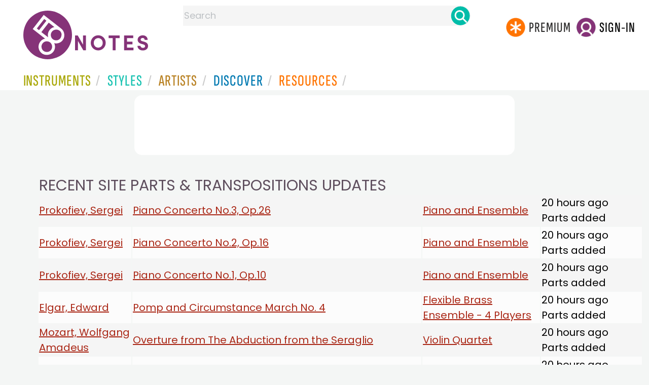

--- FILE ---
content_type: text/html
request_url: https://www.8notes.com/members/transp_request.asp?p=5&fsm_Id=27041
body_size: 6671
content:

<!DOCTYPE HTML>
<HTML><HEAD><TITLE>Individual Midi Files Request Request</TITLE> 

 
     <link rel="shortcut icon" type="image/png" href="/imc/favicon-32x32.png"/>
<link rel="icon" sizes="192x192" href="/imc/8notes-logo-circle192.png">
<meta name="viewport" content="width=device-width,initial-scale=1" />
 


<LINK href="/xs/x254min.css" type=text/css rel=stylesheet>
 
<style>.herobox {opacity:100;position:relative} 
#herobox1, #herobox2, #herobox3{opacity:100;} 

.highlight_menu {
    background-color: #ffcc6669;  
}
</style>

         
        <script>
        (adsbygoogle = window.adsbygoogle || []).push({
            google_ad_client: "ca-pub-1899416976695671",
            enable_page_level_ads: true
        });
        </script>
</head>


<body>
 



<div id=darkgreenstrip> 
<div class=full_width_display>
    <div id=header_container>
    <div class="header__logo-box">
    
<div id=logo><a href=/><img id=notescircle  src="/im/8notes-logo-circle3.svg" alt="8notes logo circle" height=95  ><img    id=notesnotes src="/im/notes-purple2.svg" alt="8notes logo"></a></div>

<div id=searchdiv>

    <form id=searchform class=searchform action=/school/search_fsm.asp method=get name=searchform  > 
 
        <button type="button" id="close_search" aria-label="Close Search" onclick="javascript:closeSearch()">    
            <span >x</span>
        </button>


        <input autocomplete="off" id=searchbox    placeholder="Search"  type=text   name=keyword>
        <button type=submit id=searchgo aria-label="Search" class=searchgo ></button>
    </form>
    
    <script language=javascript>
    
function highlightFirstItem(){let e=document.querySelector("#newsearchbox ul.searchlist li:first-child");e&&e.classList.add("highlight_menu")}function moveToNextItem(e){let t=e.nextElementSibling;if(!t){let i=e.parentNode.parentNode.nextElementSibling;i&&"livesearch"===i.id&&(t=i.querySelector("li"))}t&&(e.classList.remove("highlight_menu"),t.classList.add("highlight_menu"))}function highlightLastItem(){let e=document.querySelectorAll("#newsearchbox ul.searchlist"),t=e[e.length-1],i=t.lastElementChild;i&&i.classList.add("highlight_menu")}function moveToPreviousItem(e){let t=e.previousElementSibling;if(!t){let i=e.parentNode.parentNode.previousElementSibling;i&&"instrument_livesearch"===i.id&&(t=i.querySelector("li:last-child"))}t&&(e.classList.remove("highlight_menu"),t.classList.add("highlight_menu"))}document.addEventListener("keydown",function(e){
    const isSearchBoxFocused=document.activeElement.id==='searchbox';if(!isSearchBoxFocused){return;}
    let t=e.key,i=document.querySelector(".highlight_menu");"ArrowDown"===t||"ArrowUp"===t?(e.preventDefault(),(i=document.querySelector(".highlight_menu"))?"ArrowDown"===t?moveToNextItem(i):moveToPreviousItem(i):"ArrowDown"===t?highlightFirstItem():highlightLastItem()):"Enter"===t&&i&&(e.preventDefault(),window.location.href=i.querySelector("a").href)});

 
const inputField = document.getElementById('searchbox');
let lastSubmittedValue = "";
inputField.onkeyup = function(event) {
    if (!(event.key === "ArrowDown" || event.key === "ArrowUp")) {
         const currentValue = inputField.value;
        if (currentValue !== lastSubmittedValue && currentValue.length>0) {
            debouncedShowResult(currentValue);
            
            debouncedShowInstrumentResult(currentValue);
            lastSubmittedValue = currentValue; // Update the last submitted value
        }
    }
};
</script>
<div id=newsearchbox  >
<div id="instrument_livesearch"></div>
    <div id="livesearch"></div>
</div>
</div>

<ul class="header__login-box" id=nav2020>
      
		
    <li style="flex-grow: 1;"></li>
		 <li><a href=/subscriptions/ class=loginbuttons  id=subscribe><div class="center-wrapper"><div class=logintext>Premium</div></div></a></li><li><span class=loginbuttons  id=signin  onclick="javascript:openForm()"><div class="center-wrapper">Sign-in</div></span></li>


    </ul>
  </div>

 
 

    

<div id=headstr >
<nav id="navnew" role="navigation" >
    
    <label class="menu__btn" for="menu__toggle" data-btn>
       <span id=btnSpan1></span>
  <span id=btnSpan2></span>
  <span id=btnSpan3></span>
    </label>
<ul id="ulfornav" data="ulfornav" class="clearfix menu__box"  ><li><a title="instruments" href="/instruments/" aria-haspopup="true" ><span>Instruments</span></a>
<ul class=menuforward ><li><a href="/piano/">Piano</a></li><li><a href="/guitar/">Guitar</a></li>
<li><a href="/violin/">Violin</a></li><li><a href="/flute/">Flute</a></li>
<li><a href="/saxophone/">Saxophone</a></li><li><a href="/voice/">Voice</a></li><li><a href="/clarinet/">Clarinet</a></li>
<li><a href="/trumpet/">Trumpet</a></li><li><a href="/instruments/  ">Other Instruments</a></li></ul></li>
<li><a title="styles" href=/styles/  aria-haspopup="true" ><span>Styles</span></a>
<ul class=menuforward  >
<li><a href="/all/classical/sheet_music/">Classical</a></li><li><a href="/jazz/">Jazz</a></li><li><a href="/traditional/">Traditional</a></li><li><a href="/all/rock_and_pop/sheet_music/">Rock and Pop</a></li><li><a href="/all/christmas/sheet_music/">Christmas</a></li><li><a href="/world/">World</a></li><li><a href="/styles/">Other Styles</a></li></ul></li>

<li><a title="artists" href=/artists/ aria-haspopup="true" ><span>Artists</span></a>

<ul class=menuforward  ><li><a href="/bach.asp">Bach</a></li><li><a href="/beethoven.asp">Beethoven</a></li><li><a href="/mozart.asp">Mozart</a></li><li><a href="/tchaikovsky.asp">Tchaikovsky</a></li><li><a href="/joplin.asp">Scott Joplin</a></li><li><a href="/chopin.asp">Chopin</a></li><li><a href="/artists/">Other Artists</a></li></ul></li> 
 
<li><a title="artists" href=/discover/ aria-haspopup="true"><span>Discover</span></a>
<ul class=menuforward  ><li><a href="/discover/very_quick_guide.asp">Very Quick Guides</a></li><li><a href="/discover/repertoire_guides.asp">Repertoire Guides</a></li><li><a href="/discover/news.asp">News</a></li><li><a href="/discover/memes.asp">Memes</a></li><li><a href="/discover/instruments.asp">Instruments</a></li><li><a href="/discover/discover.asp">Discover Music</a></li><li><a href="/discover/holidays.asp">Holidays</a></li></ul></li> 
 
<li><a href="/extras/" aria-haspopup="true" ><span>Resources</span></a><ul class=menuforward  ><li><a href="/guitar_tuner/">Guitar Tuner</a></li><li><a href="/guitar_chord_chart/">Guitar Chord Chart</a></li><li><a href="/guitar_scales/">Guitar Scales</a></li><li><a href="/metronome/">Metronome</a></li><li><a href="/piano_chord_chart">Piano Chord Chart</a></li><li><a href="/theory/">Music Theory</a></li><li><a  title="members" href=/members/>Members Pieces</a></li><li><a  title="forums" href=/f/>Forums</a></li><li><a href="/school/whats_new.asp">Latest Additions</a></li><li><a href="/extras/">More Resources...</a></li></ul></li>
    <li class="mobonly"><a  title="guitar tuner" href=/guitar_tuner/>Guitar Tuner</a></li>
    <li class="mobonly"><a  title="guitar chord chart" href=/guitar_chord_chart/>Guitar Chord Chart</a></li>
    <li class="mobonly"><a  title="piano chord chart" href=/piano_chord_chart/>Piano Chord Chart</a></li>
    <li class="mobonly"><a  title="metronome" href=/metronome/>Metronome</a></li>

</ul>
    
</nav></div>
     </div> 
     </div> 
   </div>
 

<center> 

<div class="greybox-responsive" style="margin-top:10px" >

<ins class="adsbygoogle notes-responsive"
     style="display:inline-block"
     data-ad-client="ca-pub-1899416976695671"
     data-ad-slot="8666309865"></ins>
<script>
    (adsbygoogle = window.adsbygoogle || []).push({});
</script></div></center>

<!-- Google tag (gtag.js) -->
<script async src="https://www.googletagmanager.com/gtag/js?id=G-HJYQDND77B"></script>
<script>
  window.dataLayer = window.dataLayer || [];
  function gtag(){dataLayer.push(arguments);}
  gtag('js', new Date());

  gtag('config', 'G-HJYQDND77B');
</script>


  
 <div class=content>
  
         
      
      
            <b>  </b><BR>
            
 <div   style="padding-left:5%" >

<div id=main_container>
    <table  >
     <tr><td colspan=8><h1>Recent Site Parts & Transpositions Updates</h1></td></tr>
     
		<tr bgcolor="f5f5f5">
 

<td valign=middle>
<a href=/prokofiev.asp title="Prokofiev, Sergei free sheet music">Prokofiev, Sergei</a>
</td>
<td valign=middle>
<a href=/scores/59800.asp>Piano Concerto No.3, Op.26</a> 
</td>
  <td class=rightad><a href=/scores/59800.asp>Piano and Ensemble</a></td><td  >20 hours ago<BR>Parts added</td>
 
 
 

</tr>

		<tr bgcolor="fcfcfc">
 

<td valign=middle>
<a href=/prokofiev.asp title="Prokofiev, Sergei free sheet music">Prokofiev, Sergei</a>
</td>
<td valign=middle>
<a href=/scores/59799.asp>Piano Concerto No.2, Op.16</a> 
</td>
  <td class=rightad><a href=/scores/59799.asp>Piano and Ensemble</a></td><td  >20 hours ago<BR>Parts added</td>
 
 
 

</tr>

		<tr bgcolor="f5f5f5">
 

<td valign=middle>
<a href=/prokofiev.asp title="Prokofiev, Sergei free sheet music">Prokofiev, Sergei</a>
</td>
<td valign=middle>
<a href=/scores/59798.asp>Piano Concerto No.1, Op.10</a> 
</td>
  <td class=rightad><a href=/scores/59798.asp>Piano and Ensemble</a></td><td  >20 hours ago<BR>Parts added</td>
 
 
 

</tr>

		<tr bgcolor="fcfcfc">
 

<td valign=middle>
<a href=/elgar.asp title="Elgar, Edward free sheet music">Elgar, Edward</a>
</td>
<td valign=middle>
<a href=/scores/20689.asp>Pomp and Circumstance March No. 4</a> 
</td>
  <td class=rightad><a href=/scores/20689.asp>Flexible Brass Ensemble - 4 Players</a></td><td  >20 hours ago<BR>Parts added</td>
 
 
 

</tr>

		<tr bgcolor="f5f5f5">
 

<td valign=middle>
<a href=/mozart.asp title="Mozart, Wolfgang Amadeus free sheet music">Mozart, Wolfgang Amadeus</a>
</td>
<td valign=middle>
<a href=/scores/12075.asp>Overture from The Abduction from the Seraglio</a> 
</td>
  <td class=rightad><a href=/scores/12075.asp>Violin Quartet</a></td><td  >20 hours ago<BR>Parts added</td>
 
 
 

</tr>

		<tr bgcolor="fcfcfc">
 

<td valign=middle>
<a href=/giovanni_gabrieli.asp title="Gabrieli, Giovanni free sheet music">Gabrieli, Giovanni</a>
</td>
<td valign=middle>
<a href=/scores/40805.asp>Sonata Pian e Forte</a> 
</td>
  <td class=rightad><a href=/scores/40805.asp>Brass Ensemble</a></td><td  >20 hours ago<BR>Parts added</td>
 
 
 

</tr>

		<tr bgcolor="f5f5f5">
 

<td valign=middle>
<a href=/giovanni_gabrieli.asp title="Gabrieli, Giovanni free sheet music">Gabrieli, Giovanni</a>
</td>
<td valign=middle>
<a href=/scores/40805.asp>Sonata Pian e Forte</a> 
</td>
  <td class=rightad><a href=/scores/40805.asp>Brass Ensemble</a></td><td  >20 hours ago<BR>Parts added</td>
 
 
 

</tr>

		<tr bgcolor="fcfcfc">
 

<td valign=middle>
<a href=/giovanni_gabrieli.asp title="Gabrieli, Giovanni free sheet music">Gabrieli, Giovanni</a>
</td>
<td valign=middle>
<a href=/scores/40805.asp>Sonata Pian e Forte</a> 
</td>
  <td class=rightad><a href=/scores/40805.asp>Brass Ensemble</a></td><td  >20 hours ago<BR>Parts added</td>
 
 
 

</tr>

		<tr bgcolor="f5f5f5">
 

<td valign=middle>
<a href=/giovanni_gabrieli.asp title="Gabrieli, Giovanni free sheet music">Gabrieli, Giovanni</a>
</td>
<td valign=middle>
<a href=/scores/40805.asp>Sonata Pian e Forte</a> 
</td>
  <td class=rightad><a href=/scores/40805.asp>Brass Ensemble</a></td><td  >20 hours ago<BR>Parts added</td>
 
 
 

</tr>

		<tr bgcolor="fcfcfc">
 

<td valign=middle>
<a href=/giovanni_gabrieli.asp title="Gabrieli, Giovanni free sheet music">Gabrieli, Giovanni</a>
</td>
<td valign=middle>
<a href=/scores/40805.asp>Sonata Pian e Forte</a> 
</td>
  <td class=rightad><a href=/scores/40805.asp>Brass Ensemble</a></td><td  >20 hours ago<BR>Parts added</td>
 
 
 

</tr>

		<tr bgcolor="f5f5f5">
 

<td valign=middle>
<a href=/giovanni_gabrieli.asp title="Gabrieli, Giovanni free sheet music">Gabrieli, Giovanni</a>
</td>
<td valign=middle>
<a href=/scores/40805.asp>Sonata Pian e Forte</a> 
</td>
  <td class=rightad><a href=/scores/40805.asp>Brass Ensemble</a></td><td  >20 hours ago<BR>Parts added</td>
 
 
 

</tr>

		<tr bgcolor="fcfcfc">
 

<td valign=middle>
<a href=/giovanni_gabrieli.asp title="Gabrieli, Giovanni free sheet music">Gabrieli, Giovanni</a>
</td>
<td valign=middle>
<a href=/scores/40805.asp>Sonata Pian e Forte</a> 
</td>
  <td class=rightad><a href=/scores/40805.asp>Brass Ensemble</a></td><td  >20 hours ago<BR>Parts added</td>
 
 
 

</tr>

		<tr bgcolor="f5f5f5">
 

<td valign=middle>
<a href=/giovanni_gabrieli.asp title="Gabrieli, Giovanni free sheet music">Gabrieli, Giovanni</a>
</td>
<td valign=middle>
<a href=/scores/40805.asp>Sonata Pian e Forte</a> 
</td>
  <td class=rightad><a href=/scores/40805.asp>Brass Ensemble</a></td><td  >20 hours ago<BR>Parts added</td>
 
 
 

</tr>

		<tr bgcolor="fcfcfc">
 

<td valign=middle>
<a href=/giovanni_gabrieli.asp title="Gabrieli, Giovanni free sheet music">Gabrieli, Giovanni</a>
</td>
<td valign=middle>
<a href=/scores/40805.asp>Sonata Pian e Forte</a> 
</td>
  <td class=rightad><a href=/scores/40805.asp>Brass Ensemble</a></td><td  >20 hours ago<BR>New Transposition added</td>
 
 
 

</tr>

		<tr bgcolor="f5f5f5">
 

<td valign=middle>
<a href=/william_p_rowlands.asp title="Rowlands, William P. free sheet music">Rowlands, William P.</a>
</td>
<td valign=middle>
<a href=/scores/54948.asp>Blaenwern (Love Divine, All Loves Excelling)</a> 
</td>
  <td class=rightad><a href=/scores/54948.asp>Keyboard</a></td><td  >20 hours ago<BR>New Transposition added</td>
 
 
 

</tr>

		<tr bgcolor="fcfcfc">
 

<td valign=middle>
<a href=/john_stainer.asp title="Stainer, John free sheet music">Stainer, John</a>
</td>
<td valign=middle>
<a href=/scores/57870.asp>God So Loved the World from The Crucifixion</a> 
</td>
  <td class=rightad><a href=/scores/57870.asp>Cello</a></td><td  >20 hours ago<BR>Parts added</td>
 
 
 

</tr>

		<tr bgcolor="f5f5f5">
 

<td valign=middle>
<a href=/trad.asp title="Trad. free sheet music">Trad.</a>
</td>
<td valign=middle>
<a href=/scores/25475.asp>Old MacDonald Had a Farm (with variations)</a> 
</td>
  <td class=rightad><a href=/scores/25475.asp>Flexible Mixed Ensemble - 5 Players</a></td><td  >20 hours ago<BR>Parts added</td>
 
 
 

</tr>

		<tr bgcolor="fcfcfc">
 

<td valign=middle>
<a href=/handel.asp title="Handel, George Frideric free sheet music">Handel, George Frideric</a>
</td>
<td valign=middle>
<a href=/scores/59797.asp>Hornpipe from Water Music</a> 
</td>
  <td class=rightad><a href=/scores/59797.asp>Oboe</a></td><td  >20 hours ago<BR>Piano Playalong tracks added</td>
 
 
 

</tr>

		<tr bgcolor="f5f5f5">
 

<td valign=middle>
<a href=/handel.asp title="Handel, George Frideric free sheet music">Handel, George Frideric</a>
</td>
<td valign=middle>
<a href=/scores/59797.asp>Hornpipe from Water Music</a> 
</td>
  <td class=rightad><a href=/scores/59797.asp>Oboe</a></td><td  >20 hours ago<BR>Parts added</td>
 
 
 

</tr>

		<tr bgcolor="fcfcfc">
 

<td valign=middle>
<a href=/tchaikovsky.asp title="Tchaikovsky, Pyotr Ilyich free sheet music">Tchaikovsky, Pyotr Ilyich</a>
</td>
<td valign=middle>
<a href=/scores/59796.asp>Theme from Capriccio Italien</a> 
</td>
  <td class=rightad><a href=/scores/59796.asp>Oboe</a></td><td  >20 hours ago<BR>Piano Playalong tracks added</td>
 
 
 

</tr>

		<tr bgcolor="f5f5f5">
 

<td valign=middle>
<a href=/tchaikovsky.asp title="Tchaikovsky, Pyotr Ilyich free sheet music">Tchaikovsky, Pyotr Ilyich</a>
</td>
<td valign=middle>
<a href=/scores/59796.asp>Theme from Capriccio Italien</a> 
</td>
  <td class=rightad><a href=/scores/59796.asp>Oboe</a></td><td  >20 hours ago<BR>Parts added</td>
 
 
 

</tr>

		<tr bgcolor="fcfcfc">
 

<td valign=middle>
<a href=/dittersdorf.asp title="Dittersdorf, Karl Ditters von free sheet music">Dittersdorf, Karl Ditters von</a>
</td>
<td valign=middle>
<a href=/scores/50657.asp>Notturno for 4 Flutes in D major</a> 
</td>
  <td class=rightad><a href=/scores/50657.asp>Cello Quartet</a></td><td  >20 hours ago<BR>Parts added</td>
 
 
 

</tr>

		<tr bgcolor="f5f5f5">
 

<td valign=middle>
<a href=/dittersdorf.asp title="Dittersdorf, Karl Ditters von free sheet music">Dittersdorf, Karl Ditters von</a>
</td>
<td valign=middle>
<a href=/scores/50657.asp>Notturno for 4 Flutes in D major</a> 
</td>
  <td class=rightad><a href=/scores/50657.asp>Cello Quartet</a></td><td  >20 hours ago<BR>Parts added</td>
 
 
 

</tr>

		<tr bgcolor="fcfcfc">
 

<td valign=middle>
<a href=/dittersdorf.asp title="Dittersdorf, Karl Ditters von free sheet music">Dittersdorf, Karl Ditters von</a>
</td>
<td valign=middle>
<a href=/scores/50657.asp>Notturno for 4 Flutes in D major</a> 
</td>
  <td class=rightad><a href=/scores/50657.asp>Cello Quartet</a></td><td  >20 hours ago<BR>Parts added</td>
 
 
 

</tr>

		<tr bgcolor="f5f5f5">
 

<td valign=middle>
<a href=/dittersdorf.asp title="Dittersdorf, Karl Ditters von free sheet music">Dittersdorf, Karl Ditters von</a>
</td>
<td valign=middle>
<a href=/scores/50657.asp>Notturno for 4 Flutes in D major</a> 
</td>
  <td class=rightad><a href=/scores/50657.asp>Cello Quartet</a></td><td  >20 hours ago<BR>Parts added</td>
 
 
 

</tr>

		<tr bgcolor="fcfcfc">
 

<td valign=middle>
<a href=/dittersdorf.asp title="Dittersdorf, Karl Ditters von free sheet music">Dittersdorf, Karl Ditters von</a>
</td>
<td valign=middle>
<a href=/scores/50657.asp>Notturno for 4 Flutes in D major</a> 
</td>
  <td class=rightad><a href=/scores/50657.asp>Cello Quartet</a></td><td  >20 hours ago<BR>Parts added</td>
 
 
 

</tr>

		<tr bgcolor="f5f5f5">
 

<td valign=middle>
<a href=/dittersdorf.asp title="Dittersdorf, Karl Ditters von free sheet music">Dittersdorf, Karl Ditters von</a>
</td>
<td valign=middle>
<a href=/scores/50657.asp>Notturno for 4 Flutes in D major</a> 
</td>
  <td class=rightad><a href=/scores/50657.asp>Cello Quartet</a></td><td  >20 hours ago<BR>Parts added</td>
 
 
 

</tr>

		<tr bgcolor="fcfcfc">
 

<td valign=middle>
<a href=/dittersdorf.asp title="Dittersdorf, Karl Ditters von free sheet music">Dittersdorf, Karl Ditters von</a>
</td>
<td valign=middle>
<a href=/scores/50657.asp>Notturno for 4 Flutes in D major</a> 
</td>
  <td class=rightad><a href=/scores/50657.asp>Cello Quartet</a></td><td  >20 hours ago<BR>Parts added</td>
 
 
 

</tr>

		<tr bgcolor="f5f5f5">
 

<td valign=middle>
<a href=/dittersdorf.asp title="Dittersdorf, Karl Ditters von free sheet music">Dittersdorf, Karl Ditters von</a>
</td>
<td valign=middle>
<a href=/scores/50657.asp>Notturno for 4 Flutes in D major</a> 
</td>
  <td class=rightad><a href=/scores/50657.asp>Cello Quartet</a></td><td  >20 hours ago<BR>Parts added</td>
 
 
 

</tr>

		<tr bgcolor="fcfcfc">
 

<td valign=middle>
<a href=/handel.asp title="Handel, George Frideric free sheet music">Handel, George Frideric</a>
</td>
<td valign=middle>
<a href=/scores/28945.asp>Sarabande from Suite in D minor, HWV 437  (Theme from Stanley Kubricks Barry Lyndon)</a> 
</td>
  <td class=rightad><a href=/scores/28945.asp>Cello Trio</a></td><td  >20 hours ago<BR>Parts added</td>
 
 
 

</tr>

		<tr bgcolor="f5f5f5">
 

<td valign=middle>
<a href=/trad.asp title="Trad. free sheet music">Trad.</a>
</td>
<td valign=middle>
<a href=/scores/59795.asp>Music Alone Shall Live (Round)</a> 
</td>
  <td class=rightad><a href=/scores/59795.asp>Piano Quartet</a></td><td  >20 hours ago<BR>Parts added</td>
 
 
 

</tr>

		<tr bgcolor="fcfcfc">
 

<td valign=middle>
<a href=/trad.asp title="Trad. free sheet music">Trad.</a>
</td>
<td valign=middle>
<a href=/scores/59795.asp>Music Alone Shall Live (Round)</a> 
</td>
  <td class=rightad><a href=/scores/59795.asp>Piano Quartet</a></td><td  >20 hours ago<BR>Parts added</td>
 
 
 

</tr>

		<tr bgcolor="f5f5f5">
 

<td valign=middle>
<a href=/trad.asp title="Trad. free sheet music">Trad.</a>
</td>
<td valign=middle>
<a href=/scores/59795.asp>Music Alone Shall Live (Round)</a> 
</td>
  <td class=rightad><a href=/scores/59795.asp>Piano Quartet</a></td><td  >20 hours ago<BR>Parts added</td>
 
 
 

</tr>

		<tr bgcolor="fcfcfc">
 

<td valign=middle>
<a href=/trad.asp title="Trad. free sheet music">Trad.</a>
</td>
<td valign=middle>
<a href=/scores/59795.asp>Music Alone Shall Live (Round)</a> 
</td>
  <td class=rightad><a href=/scores/59795.asp>Piano Quartet</a></td><td  >20 hours ago<BR>Parts added</td>
 
 
 

</tr>

		<tr bgcolor="f5f5f5">
 

<td valign=middle>
<a href=/bartok.asp title="Bartok, Bela free sheet music">Bartok, Bela</a>
</td>
<td valign=middle>
<a href=/scores/26094.asp>Romanian Folk Dance No. 6 Maruntel</a> 
</td>
  <td class=rightad><a href=/scores/26094.asp>Orchestra</a></td><td  >20 hours ago<BR>Parts added</td>
 
 
 

</tr>

		<tr bgcolor="fcfcfc">
 

<td valign=middle>
<a href=/alessandro_scarlatti.asp title="Scarlatti, Alessandro free sheet music">Scarlatti, Alessandro</a>
</td>
<td valign=middle>
<a href=/scores/59794.asp>Gia il sole dal Gange (O&#39;er Ganges now launches) Canzonetta</a> 
</td>
  <td class=rightad><a href=/scores/59794.asp>Tenor Voice</a></td><td  >20 hours ago<BR>Piano Playalong tracks added</td>
 
 
 

</tr>

		<tr bgcolor="f5f5f5">
 

<td valign=middle>
<a href=/alessandro_scarlatti.asp title="Scarlatti, Alessandro free sheet music">Scarlatti, Alessandro</a>
</td>
<td valign=middle>
<a href=/scores/59794.asp>Gia il sole dal Gange (O&#39;er Ganges now launches) Canzonetta</a> 
</td>
  <td class=rightad><a href=/scores/59794.asp>Tenor Voice</a></td><td  >20 hours ago<BR>Parts added</td>
 
 
 

</tr>

		<tr bgcolor="fcfcfc">
 

<td valign=middle>
<a href=/winfield_s_weeden.asp title="Weeden, Winfield S. free sheet music">Weeden, Winfield S.</a>
</td>
<td valign=middle>
<a href=/scores/52171.asp>All to Jesus I Surrender</a> 
</td>
  <td class=rightad><a href=/scores/52171.asp>String Quartet</a></td><td  >20 hours ago<BR>Parts added</td>
 
 
 

</tr>

		<tr bgcolor="f5f5f5">
 

<td valign=middle>
<a href=/winfield_s_weeden.asp title="Weeden, Winfield S. free sheet music">Weeden, Winfield S.</a>
</td>
<td valign=middle>
<a href=/scores/52171.asp>All to Jesus I Surrender</a> 
</td>
  <td class=rightad><a href=/scores/52171.asp>String Quartet</a></td><td  >20 hours ago<BR>Parts added</td>
 
 
 

</tr>

		<tr bgcolor="fcfcfc">
 

<td valign=middle>
<a href=/winfield_s_weeden.asp title="Weeden, Winfield S. free sheet music">Weeden, Winfield S.</a>
</td>
<td valign=middle>
<a href=/scores/52171.asp>All to Jesus I Surrender</a> 
</td>
  <td class=rightad><a href=/scores/52171.asp>String Quartet</a></td><td  >20 hours ago<BR>Parts added</td>
 
 
 

</tr>

     </table>
     </div>
     </div>
     
     
     
     
     
        </div>
        </td>
        <td width=160 valign=top>
        
     
 
  

 <div class="rightad">

<script async src="//pagead2.googlesyndication.com/pagead/js/adsbygoogle.js"></script>
<!-- 8notes responsive -->
<ins class="adsbygoogle notes-responsiveb"
     style="display:inline-block"
     data-ad-client="ca-pub-1899416976695671"
     data-ad-slot="8666309865"></ins>
<script>
    (adsbygoogle = window.adsbygoogle || []).push({});
</script> 
 </div>
 
        </td>
        </tr></table>       </td></tr></table>

<script src="/inc/footerminNOV23-2a.js" defer></script>

<br> 
<div class="form-popup " id="logindiv">
<div class=reveal-modal>
  <form action="/members/login2.asp" class=" modal-content  form-container" method=post>
    <div style="text-transform:uppercase">Login</div><button type="button"  id=login_close   onclick="closeForm()">x</button> 
<BR><BR>
    <label class=formlabel for="email"><b>Email</b></label><BR>
    <input type="text" placeholder="Enter Email" name="email" required>
<BR>
    <label class=formlabel for="psw"><b>Password</b></label><BR>
    <input type="password" placeholder="Enter Password" name="password" required>
	
<input type=hidden name=url value="/members/transp_request.asp">
 
        <input type=checkbox class="styledinput" name=public value=1 checked> Remember on this computer?
        <BR><BR>
    <button type="submit" class="btn">Login</button>
	<div id=lgtxt>or</div>
	<button type="button" class="btn register" onclick="location.href='/members/register.asp'">Register</button>
    <div style="margin:auto;width:120px"><BR><a href=/members/forgotten.asp>Forgotten password?</a><BR></div>
  </form>
</div>
</div>


<footer>
<div id=botcontent>
<div id=botcontenttop>
<div class=botstuff>
<BR>
 
<ul id=botlist><li> <a HREF=/help/ ><span>Help</span></a></li> <li><a href=/help/money_back_guarantee.asp><span>Money Back Guarantee</span></a></li> <li><a href=/help/privacy.asp><span>Privacy Policy</span></a></li><li><a href=/help/terms.asp><span>Terms</span></a></li>
 <li><a href=/help/about.asp><span>About Us</span></a></li><li><a href=/tour.asp><span>Site Tour</span></a></li><li><a href=/help/contact.asp><span>Contact Us</span></a></li><li><a href=/questionnaire.asp><span>Help Us Improve!</span></a></li></ul></div>

<div class="botstuff"> <div class="centered"> </div><div class="centered"><ul id="flaglist"><li id="flag1"><a aria-label="Site tour (English)" href="/tour.asp"></a></li><li id="flag2"><a aria-label="Site tour (US English)" href="/tour.asp"></a></li><li id="flag3"><a aria-label="Site tour (French)" href="/tour_fr.asp"></a></li><li id="flag7"><a aria-label="Site tour (Japanese)" href="/tour_jp.asp"></a></li><li id="flag4"><a aria-label="Site tour (Chinese)" href="/tour_ch.asp"></a></li><li id="flag5"><a aria-label="Site tour (Spanish)" href="/tour_es.asp"></a></li><li id="flag6"><a aria-label="Site tour (German)" href="/tour_de.asp"></a></li></ul></div></div>
</div></div> 

<div class="botline1"><div class="s" >&copy; 2000-2026 8notes.com</div></div>
 </footer>
    <script type="text/javascript">
          function downloadJSAtOnload() {
          var element = document.createElement("script");
          element.src = "https://pagead2.googlesyndication.com/pagead/js/adsbygoogle.js";
          document.body.appendChild(element);
          }
          if (window.addEventListener)
          window.addEventListener("load", downloadJSAtOnload, false);
          else if (window.attachEvent)
          window.attachEvent("onload", downloadJSAtOnload);
          else window.onload = downloadJSAtOnload;
          </script>


--- FILE ---
content_type: text/html; charset=utf-8
request_url: https://www.google.com/recaptcha/api2/aframe
body_size: 266
content:
<!DOCTYPE HTML><html><head><meta http-equiv="content-type" content="text/html; charset=UTF-8"></head><body><script nonce="4B8BVkPXsfTeoeOol2AWGA">/** Anti-fraud and anti-abuse applications only. See google.com/recaptcha */ try{var clients={'sodar':'https://pagead2.googlesyndication.com/pagead/sodar?'};window.addEventListener("message",function(a){try{if(a.source===window.parent){var b=JSON.parse(a.data);var c=clients[b['id']];if(c){var d=document.createElement('img');d.src=c+b['params']+'&rc='+(localStorage.getItem("rc::a")?sessionStorage.getItem("rc::b"):"");window.document.body.appendChild(d);sessionStorage.setItem("rc::e",parseInt(sessionStorage.getItem("rc::e")||0)+1);localStorage.setItem("rc::h",'1768875602201');}}}catch(b){}});window.parent.postMessage("_grecaptcha_ready", "*");}catch(b){}</script></body></html>